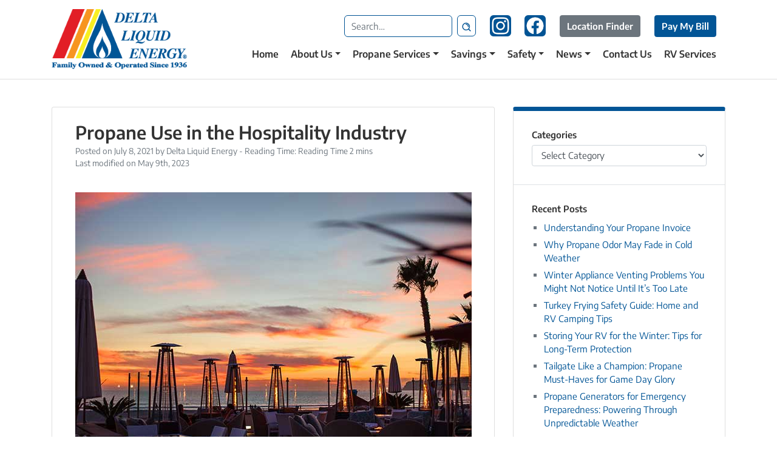

--- FILE ---
content_type: text/html; charset=UTF-8
request_url: https://deltaliquidenergy.com/propane-use-in-the-hospitality-and-tourism-industries/
body_size: 15138
content:
<!doctype html>
<html lang="en-US">
<head>
	<meta charset="UTF-8">
	<meta name="viewport" content="width=device-width, initial-scale=1">
	<meta name="facebook-domain-verification" content="2637179fvc58mj6n7yvaylctqu7m82" />
	<link rel="profile" href="https://gmpg.org/xfn/11">
	
    <!-- Google Tag Manager -->
    <script>(function(w,d,s,l,i){w[l]=w[l]||[];w[l].push({'gtm.start':
    new Date().getTime(),event:'gtm.js'});var f=d.getElementsByTagName(s)[0],
    j=d.createElement(s),dl=l!='dataLayer'?'&l='+l:'';j.async=true;j.src=
    'https://www.googletagmanager.com/gtm.js?id='+i+dl;f.parentNode.insertBefore(j,f);
    })(window,document,'script','dataLayer','GTM-K55CBVM');</script>
    <!-- End Google Tag Manager -->
    
    <!-- Meta Pixel Code -->
    <script>
    !function(f,b,e,v,n,t,s)
    {if(f.fbq)return;n=f.fbq=function(){n.callMethod?
    n.callMethod.apply(n,arguments):n.queue.push(arguments)};
    if(!f._fbq)f._fbq=n;n.push=n;n.loaded=!0;n.version='2.0';
    n.queue=[];t=b.createElement(e);t.async=!0;
    t.src=v;s=b.getElementsByTagName(e)[0];
    s.parentNode.insertBefore(t,s)}(window, document,'script',
    'https://connect.facebook.net/en_US/fbevents.js');
    fbq('init', '783159285530409');
    fbq('track', 'PageView');
    </script>
    <noscript><img height="1" width="1" style="display:none"
    src="https://www.facebook.com/tr?id=783159285530409&ev=PageView&noscript=1"
    /></noscript>
    <!-- End Meta Pixel Code -->


	<meta name='robots' content='index, follow, max-image-preview:large, max-snippet:-1, max-video-preview:-1' />
	<style>img:is([sizes="auto" i], [sizes^="auto," i]) { contain-intrinsic-size: 3000px 1500px }</style>
	
	<!-- This site is optimized with the Yoast SEO plugin v26.2 - https://yoast.com/wordpress/plugins/seo/ -->
	<title>Propane Use in the Hospitality Industry - Delta Liquid Energy</title>
	<meta name="description" content="Propane use in the hospitality industry is very abundant as it provides a safe and reliable source of energy to many different appliances and equipment." />
	<link rel="canonical" href="https://deltaliquidenergy.com/propane-use-in-the-hospitality-and-tourism-industries/" />
	<meta property="og:locale" content="en_US" />
	<meta property="og:type" content="article" />
	<meta property="og:title" content="Propane Use in the Hospitality Industry - Delta Liquid Energy" />
	<meta property="og:description" content="Propane use in the hospitality industry is very abundant as it provides a safe and reliable source of energy to many different appliances and equipment." />
	<meta property="og:url" content="https://deltaliquidenergy.com/propane-use-in-the-hospitality-and-tourism-industries/" />
	<meta property="og:site_name" content="Delta Liquid Energy" />
	<meta property="article:published_time" content="2021-07-08T18:30:11+00:00" />
	<meta property="article:modified_time" content="2023-05-09T20:47:07+00:00" />
	<meta property="og:image" content="https://deltaliquidenergy.com/wp-content/uploads/2021/07/portable-heaters.jpg_forweb.jpg" />
	<meta property="og:image:width" content="653" />
	<meta property="og:image:height" content="435" />
	<meta property="og:image:type" content="image/jpeg" />
	<meta name="author" content="Delta Liquid Energy" />
	<meta name="twitter:card" content="summary_large_image" />
	<meta name="twitter:label1" content="Written by" />
	<meta name="twitter:data1" content="Delta Liquid Energy" />
	<meta name="twitter:label2" content="Est. reading time" />
	<meta name="twitter:data2" content="4 minutes" />
	<script type="application/ld+json" class="yoast-schema-graph">{"@context":"https://schema.org","@graph":[{"@type":"Article","@id":"https://deltaliquidenergy.com/propane-use-in-the-hospitality-and-tourism-industries/#article","isPartOf":{"@id":"https://deltaliquidenergy.com/propane-use-in-the-hospitality-and-tourism-industries/"},"author":{"name":"Delta Liquid Energy","@id":"https://deltaliquidenergy.com/#/schema/person/fecd720a8bfa9ed7cd728dd1b5e25bb9"},"headline":"Propane Use in the Hospitality Industry","datePublished":"2021-07-08T18:30:11+00:00","dateModified":"2023-05-09T20:47:07+00:00","mainEntityOfPage":{"@id":"https://deltaliquidenergy.com/propane-use-in-the-hospitality-and-tourism-industries/"},"wordCount":565,"publisher":{"@id":"https://deltaliquidenergy.com/#organization"},"image":{"@id":"https://deltaliquidenergy.com/propane-use-in-the-hospitality-and-tourism-industries/#primaryimage"},"thumbnailUrl":"https://deltaliquidenergy.com/wp-content/uploads/2021/07/portable-heaters.jpg_forweb.jpg","keywords":["alternative fuel","commercial propane","flame lighting","propane appliances","propane clothes dryers","propane fire pit","propane mowers"],"articleSection":["All"],"inLanguage":"en-US"},{"@type":"WebPage","@id":"https://deltaliquidenergy.com/propane-use-in-the-hospitality-and-tourism-industries/","url":"https://deltaliquidenergy.com/propane-use-in-the-hospitality-and-tourism-industries/","name":"Propane Use in the Hospitality Industry - Delta Liquid Energy","isPartOf":{"@id":"https://deltaliquidenergy.com/#website"},"primaryImageOfPage":{"@id":"https://deltaliquidenergy.com/propane-use-in-the-hospitality-and-tourism-industries/#primaryimage"},"image":{"@id":"https://deltaliquidenergy.com/propane-use-in-the-hospitality-and-tourism-industries/#primaryimage"},"thumbnailUrl":"https://deltaliquidenergy.com/wp-content/uploads/2021/07/portable-heaters.jpg_forweb.jpg","datePublished":"2021-07-08T18:30:11+00:00","dateModified":"2023-05-09T20:47:07+00:00","description":"Propane use in the hospitality industry is very abundant as it provides a safe and reliable source of energy to many different appliances and equipment.","breadcrumb":{"@id":"https://deltaliquidenergy.com/propane-use-in-the-hospitality-and-tourism-industries/#breadcrumb"},"inLanguage":"en-US","potentialAction":[{"@type":"ReadAction","target":["https://deltaliquidenergy.com/propane-use-in-the-hospitality-and-tourism-industries/"]}]},{"@type":"ImageObject","inLanguage":"en-US","@id":"https://deltaliquidenergy.com/propane-use-in-the-hospitality-and-tourism-industries/#primaryimage","url":"https://deltaliquidenergy.com/wp-content/uploads/2021/07/portable-heaters.jpg_forweb.jpg","contentUrl":"https://deltaliquidenergy.com/wp-content/uploads/2021/07/portable-heaters.jpg_forweb.jpg","width":653,"height":435,"caption":"hospitality industry using propane portable heaters"},{"@type":"BreadcrumbList","@id":"https://deltaliquidenergy.com/propane-use-in-the-hospitality-and-tourism-industries/#breadcrumb","itemListElement":[{"@type":"ListItem","position":1,"name":"Home","item":"https://deltaliquidenergy.com/"},{"@type":"ListItem","position":2,"name":"Blog","item":"https://deltaliquidenergy.com/blog/"},{"@type":"ListItem","position":3,"name":"Propane Use in the Hospitality Industry"}]},{"@type":"WebSite","@id":"https://deltaliquidenergy.com/#website","url":"https://deltaliquidenergy.com/","name":"Delta Liquid Energy","description":"Your Family Owned and Operated Propane Provider Since 1936","publisher":{"@id":"https://deltaliquidenergy.com/#organization"},"potentialAction":[{"@type":"SearchAction","target":{"@type":"EntryPoint","urlTemplate":"https://deltaliquidenergy.com/?s={search_term_string}"},"query-input":{"@type":"PropertyValueSpecification","valueRequired":true,"valueName":"search_term_string"}}],"inLanguage":"en-US"},{"@type":"Organization","@id":"https://deltaliquidenergy.com/#organization","name":"Delta Liquid Energy","url":"https://deltaliquidenergy.com/","logo":{"@type":"ImageObject","inLanguage":"en-US","@id":"https://deltaliquidenergy.com/#/schema/logo/image/","url":"https://deltaliquidenergy.com/wp-content/uploads/2019/07/cropped-delta-liquid-energy-logo-1-1.png","contentUrl":"https://deltaliquidenergy.com/wp-content/uploads/2019/07/cropped-delta-liquid-energy-logo-1-1.png","width":522,"height":192,"caption":"Delta Liquid Energy"},"image":{"@id":"https://deltaliquidenergy.com/#/schema/logo/image/"}},{"@type":"Person","@id":"https://deltaliquidenergy.com/#/schema/person/fecd720a8bfa9ed7cd728dd1b5e25bb9","name":"Delta Liquid Energy","image":{"@type":"ImageObject","inLanguage":"en-US","@id":"https://deltaliquidenergy.com/#/schema/person/image/","url":"https://secure.gravatar.com/avatar/e695617f1c0490b90469a01ae96910e58d748cd5a9c605f2cc1ba4c74ec97905?s=96&d=mm&r=g","contentUrl":"https://secure.gravatar.com/avatar/e695617f1c0490b90469a01ae96910e58d748cd5a9c605f2cc1ba4c74ec97905?s=96&d=mm&r=g","caption":"Delta Liquid Energy"},"url":"https://deltaliquidenergy.com/author/delta-liquid-energy/"}]}</script>
	<!-- / Yoast SEO plugin. -->


<link rel="alternate" type="application/rss+xml" title="Delta Liquid Energy &raquo; Feed" href="https://deltaliquidenergy.com/feed/" />
<script type="text/javascript">
/* <![CDATA[ */
window._wpemojiSettings = {"baseUrl":"https:\/\/s.w.org\/images\/core\/emoji\/16.0.1\/72x72\/","ext":".png","svgUrl":"https:\/\/s.w.org\/images\/core\/emoji\/16.0.1\/svg\/","svgExt":".svg","source":{"concatemoji":"https:\/\/deltaliquidenergy.com\/wp-includes\/js\/wp-emoji-release.min.js?ver=6.8.3"}};
/*! This file is auto-generated */
!function(s,n){var o,i,e;function c(e){try{var t={supportTests:e,timestamp:(new Date).valueOf()};sessionStorage.setItem(o,JSON.stringify(t))}catch(e){}}function p(e,t,n){e.clearRect(0,0,e.canvas.width,e.canvas.height),e.fillText(t,0,0);var t=new Uint32Array(e.getImageData(0,0,e.canvas.width,e.canvas.height).data),a=(e.clearRect(0,0,e.canvas.width,e.canvas.height),e.fillText(n,0,0),new Uint32Array(e.getImageData(0,0,e.canvas.width,e.canvas.height).data));return t.every(function(e,t){return e===a[t]})}function u(e,t){e.clearRect(0,0,e.canvas.width,e.canvas.height),e.fillText(t,0,0);for(var n=e.getImageData(16,16,1,1),a=0;a<n.data.length;a++)if(0!==n.data[a])return!1;return!0}function f(e,t,n,a){switch(t){case"flag":return n(e,"\ud83c\udff3\ufe0f\u200d\u26a7\ufe0f","\ud83c\udff3\ufe0f\u200b\u26a7\ufe0f")?!1:!n(e,"\ud83c\udde8\ud83c\uddf6","\ud83c\udde8\u200b\ud83c\uddf6")&&!n(e,"\ud83c\udff4\udb40\udc67\udb40\udc62\udb40\udc65\udb40\udc6e\udb40\udc67\udb40\udc7f","\ud83c\udff4\u200b\udb40\udc67\u200b\udb40\udc62\u200b\udb40\udc65\u200b\udb40\udc6e\u200b\udb40\udc67\u200b\udb40\udc7f");case"emoji":return!a(e,"\ud83e\udedf")}return!1}function g(e,t,n,a){var r="undefined"!=typeof WorkerGlobalScope&&self instanceof WorkerGlobalScope?new OffscreenCanvas(300,150):s.createElement("canvas"),o=r.getContext("2d",{willReadFrequently:!0}),i=(o.textBaseline="top",o.font="600 32px Arial",{});return e.forEach(function(e){i[e]=t(o,e,n,a)}),i}function t(e){var t=s.createElement("script");t.src=e,t.defer=!0,s.head.appendChild(t)}"undefined"!=typeof Promise&&(o="wpEmojiSettingsSupports",i=["flag","emoji"],n.supports={everything:!0,everythingExceptFlag:!0},e=new Promise(function(e){s.addEventListener("DOMContentLoaded",e,{once:!0})}),new Promise(function(t){var n=function(){try{var e=JSON.parse(sessionStorage.getItem(o));if("object"==typeof e&&"number"==typeof e.timestamp&&(new Date).valueOf()<e.timestamp+604800&&"object"==typeof e.supportTests)return e.supportTests}catch(e){}return null}();if(!n){if("undefined"!=typeof Worker&&"undefined"!=typeof OffscreenCanvas&&"undefined"!=typeof URL&&URL.createObjectURL&&"undefined"!=typeof Blob)try{var e="postMessage("+g.toString()+"("+[JSON.stringify(i),f.toString(),p.toString(),u.toString()].join(",")+"));",a=new Blob([e],{type:"text/javascript"}),r=new Worker(URL.createObjectURL(a),{name:"wpTestEmojiSupports"});return void(r.onmessage=function(e){c(n=e.data),r.terminate(),t(n)})}catch(e){}c(n=g(i,f,p,u))}t(n)}).then(function(e){for(var t in e)n.supports[t]=e[t],n.supports.everything=n.supports.everything&&n.supports[t],"flag"!==t&&(n.supports.everythingExceptFlag=n.supports.everythingExceptFlag&&n.supports[t]);n.supports.everythingExceptFlag=n.supports.everythingExceptFlag&&!n.supports.flag,n.DOMReady=!1,n.readyCallback=function(){n.DOMReady=!0}}).then(function(){return e}).then(function(){var e;n.supports.everything||(n.readyCallback(),(e=n.source||{}).concatemoji?t(e.concatemoji):e.wpemoji&&e.twemoji&&(t(e.twemoji),t(e.wpemoji)))}))}((window,document),window._wpemojiSettings);
/* ]]> */
</script>

<style id='wp-emoji-styles-inline-css' type='text/css'>

	img.wp-smiley, img.emoji {
		display: inline !important;
		border: none !important;
		box-shadow: none !important;
		height: 1em !important;
		width: 1em !important;
		margin: 0 0.07em !important;
		vertical-align: -0.1em !important;
		background: none !important;
		padding: 0 !important;
	}
</style>
<link rel='stylesheet' id='wp-block-library-css' href='https://deltaliquidenergy.com/wp-includes/css/dist/block-library/style.min.css?ver=6.8.3' type='text/css' media='all' />
<style id='classic-theme-styles-inline-css' type='text/css'>
/*! This file is auto-generated */
.wp-block-button__link{color:#fff;background-color:#32373c;border-radius:9999px;box-shadow:none;text-decoration:none;padding:calc(.667em + 2px) calc(1.333em + 2px);font-size:1.125em}.wp-block-file__button{background:#32373c;color:#fff;text-decoration:none}
</style>
<style id='global-styles-inline-css' type='text/css'>
:root{--wp--preset--aspect-ratio--square: 1;--wp--preset--aspect-ratio--4-3: 4/3;--wp--preset--aspect-ratio--3-4: 3/4;--wp--preset--aspect-ratio--3-2: 3/2;--wp--preset--aspect-ratio--2-3: 2/3;--wp--preset--aspect-ratio--16-9: 16/9;--wp--preset--aspect-ratio--9-16: 9/16;--wp--preset--color--black: #000000;--wp--preset--color--cyan-bluish-gray: #abb8c3;--wp--preset--color--white: #ffffff;--wp--preset--color--pale-pink: #f78da7;--wp--preset--color--vivid-red: #cf2e2e;--wp--preset--color--luminous-vivid-orange: #ff6900;--wp--preset--color--luminous-vivid-amber: #fcb900;--wp--preset--color--light-green-cyan: #7bdcb5;--wp--preset--color--vivid-green-cyan: #00d084;--wp--preset--color--pale-cyan-blue: #8ed1fc;--wp--preset--color--vivid-cyan-blue: #0693e3;--wp--preset--color--vivid-purple: #9b51e0;--wp--preset--gradient--vivid-cyan-blue-to-vivid-purple: linear-gradient(135deg,rgba(6,147,227,1) 0%,rgb(155,81,224) 100%);--wp--preset--gradient--light-green-cyan-to-vivid-green-cyan: linear-gradient(135deg,rgb(122,220,180) 0%,rgb(0,208,130) 100%);--wp--preset--gradient--luminous-vivid-amber-to-luminous-vivid-orange: linear-gradient(135deg,rgba(252,185,0,1) 0%,rgba(255,105,0,1) 100%);--wp--preset--gradient--luminous-vivid-orange-to-vivid-red: linear-gradient(135deg,rgba(255,105,0,1) 0%,rgb(207,46,46) 100%);--wp--preset--gradient--very-light-gray-to-cyan-bluish-gray: linear-gradient(135deg,rgb(238,238,238) 0%,rgb(169,184,195) 100%);--wp--preset--gradient--cool-to-warm-spectrum: linear-gradient(135deg,rgb(74,234,220) 0%,rgb(151,120,209) 20%,rgb(207,42,186) 40%,rgb(238,44,130) 60%,rgb(251,105,98) 80%,rgb(254,248,76) 100%);--wp--preset--gradient--blush-light-purple: linear-gradient(135deg,rgb(255,206,236) 0%,rgb(152,150,240) 100%);--wp--preset--gradient--blush-bordeaux: linear-gradient(135deg,rgb(254,205,165) 0%,rgb(254,45,45) 50%,rgb(107,0,62) 100%);--wp--preset--gradient--luminous-dusk: linear-gradient(135deg,rgb(255,203,112) 0%,rgb(199,81,192) 50%,rgb(65,88,208) 100%);--wp--preset--gradient--pale-ocean: linear-gradient(135deg,rgb(255,245,203) 0%,rgb(182,227,212) 50%,rgb(51,167,181) 100%);--wp--preset--gradient--electric-grass: linear-gradient(135deg,rgb(202,248,128) 0%,rgb(113,206,126) 100%);--wp--preset--gradient--midnight: linear-gradient(135deg,rgb(2,3,129) 0%,rgb(40,116,252) 100%);--wp--preset--font-size--small: 13px;--wp--preset--font-size--medium: 20px;--wp--preset--font-size--large: 36px;--wp--preset--font-size--x-large: 42px;--wp--preset--spacing--20: 0.44rem;--wp--preset--spacing--30: 0.67rem;--wp--preset--spacing--40: 1rem;--wp--preset--spacing--50: 1.5rem;--wp--preset--spacing--60: 2.25rem;--wp--preset--spacing--70: 3.38rem;--wp--preset--spacing--80: 5.06rem;--wp--preset--shadow--natural: 6px 6px 9px rgba(0, 0, 0, 0.2);--wp--preset--shadow--deep: 12px 12px 50px rgba(0, 0, 0, 0.4);--wp--preset--shadow--sharp: 6px 6px 0px rgba(0, 0, 0, 0.2);--wp--preset--shadow--outlined: 6px 6px 0px -3px rgba(255, 255, 255, 1), 6px 6px rgba(0, 0, 0, 1);--wp--preset--shadow--crisp: 6px 6px 0px rgba(0, 0, 0, 1);}:where(.is-layout-flex){gap: 0.5em;}:where(.is-layout-grid){gap: 0.5em;}body .is-layout-flex{display: flex;}.is-layout-flex{flex-wrap: wrap;align-items: center;}.is-layout-flex > :is(*, div){margin: 0;}body .is-layout-grid{display: grid;}.is-layout-grid > :is(*, div){margin: 0;}:where(.wp-block-columns.is-layout-flex){gap: 2em;}:where(.wp-block-columns.is-layout-grid){gap: 2em;}:where(.wp-block-post-template.is-layout-flex){gap: 1.25em;}:where(.wp-block-post-template.is-layout-grid){gap: 1.25em;}.has-black-color{color: var(--wp--preset--color--black) !important;}.has-cyan-bluish-gray-color{color: var(--wp--preset--color--cyan-bluish-gray) !important;}.has-white-color{color: var(--wp--preset--color--white) !important;}.has-pale-pink-color{color: var(--wp--preset--color--pale-pink) !important;}.has-vivid-red-color{color: var(--wp--preset--color--vivid-red) !important;}.has-luminous-vivid-orange-color{color: var(--wp--preset--color--luminous-vivid-orange) !important;}.has-luminous-vivid-amber-color{color: var(--wp--preset--color--luminous-vivid-amber) !important;}.has-light-green-cyan-color{color: var(--wp--preset--color--light-green-cyan) !important;}.has-vivid-green-cyan-color{color: var(--wp--preset--color--vivid-green-cyan) !important;}.has-pale-cyan-blue-color{color: var(--wp--preset--color--pale-cyan-blue) !important;}.has-vivid-cyan-blue-color{color: var(--wp--preset--color--vivid-cyan-blue) !important;}.has-vivid-purple-color{color: var(--wp--preset--color--vivid-purple) !important;}.has-black-background-color{background-color: var(--wp--preset--color--black) !important;}.has-cyan-bluish-gray-background-color{background-color: var(--wp--preset--color--cyan-bluish-gray) !important;}.has-white-background-color{background-color: var(--wp--preset--color--white) !important;}.has-pale-pink-background-color{background-color: var(--wp--preset--color--pale-pink) !important;}.has-vivid-red-background-color{background-color: var(--wp--preset--color--vivid-red) !important;}.has-luminous-vivid-orange-background-color{background-color: var(--wp--preset--color--luminous-vivid-orange) !important;}.has-luminous-vivid-amber-background-color{background-color: var(--wp--preset--color--luminous-vivid-amber) !important;}.has-light-green-cyan-background-color{background-color: var(--wp--preset--color--light-green-cyan) !important;}.has-vivid-green-cyan-background-color{background-color: var(--wp--preset--color--vivid-green-cyan) !important;}.has-pale-cyan-blue-background-color{background-color: var(--wp--preset--color--pale-cyan-blue) !important;}.has-vivid-cyan-blue-background-color{background-color: var(--wp--preset--color--vivid-cyan-blue) !important;}.has-vivid-purple-background-color{background-color: var(--wp--preset--color--vivid-purple) !important;}.has-black-border-color{border-color: var(--wp--preset--color--black) !important;}.has-cyan-bluish-gray-border-color{border-color: var(--wp--preset--color--cyan-bluish-gray) !important;}.has-white-border-color{border-color: var(--wp--preset--color--white) !important;}.has-pale-pink-border-color{border-color: var(--wp--preset--color--pale-pink) !important;}.has-vivid-red-border-color{border-color: var(--wp--preset--color--vivid-red) !important;}.has-luminous-vivid-orange-border-color{border-color: var(--wp--preset--color--luminous-vivid-orange) !important;}.has-luminous-vivid-amber-border-color{border-color: var(--wp--preset--color--luminous-vivid-amber) !important;}.has-light-green-cyan-border-color{border-color: var(--wp--preset--color--light-green-cyan) !important;}.has-vivid-green-cyan-border-color{border-color: var(--wp--preset--color--vivid-green-cyan) !important;}.has-pale-cyan-blue-border-color{border-color: var(--wp--preset--color--pale-cyan-blue) !important;}.has-vivid-cyan-blue-border-color{border-color: var(--wp--preset--color--vivid-cyan-blue) !important;}.has-vivid-purple-border-color{border-color: var(--wp--preset--color--vivid-purple) !important;}.has-vivid-cyan-blue-to-vivid-purple-gradient-background{background: var(--wp--preset--gradient--vivid-cyan-blue-to-vivid-purple) !important;}.has-light-green-cyan-to-vivid-green-cyan-gradient-background{background: var(--wp--preset--gradient--light-green-cyan-to-vivid-green-cyan) !important;}.has-luminous-vivid-amber-to-luminous-vivid-orange-gradient-background{background: var(--wp--preset--gradient--luminous-vivid-amber-to-luminous-vivid-orange) !important;}.has-luminous-vivid-orange-to-vivid-red-gradient-background{background: var(--wp--preset--gradient--luminous-vivid-orange-to-vivid-red) !important;}.has-very-light-gray-to-cyan-bluish-gray-gradient-background{background: var(--wp--preset--gradient--very-light-gray-to-cyan-bluish-gray) !important;}.has-cool-to-warm-spectrum-gradient-background{background: var(--wp--preset--gradient--cool-to-warm-spectrum) !important;}.has-blush-light-purple-gradient-background{background: var(--wp--preset--gradient--blush-light-purple) !important;}.has-blush-bordeaux-gradient-background{background: var(--wp--preset--gradient--blush-bordeaux) !important;}.has-luminous-dusk-gradient-background{background: var(--wp--preset--gradient--luminous-dusk) !important;}.has-pale-ocean-gradient-background{background: var(--wp--preset--gradient--pale-ocean) !important;}.has-electric-grass-gradient-background{background: var(--wp--preset--gradient--electric-grass) !important;}.has-midnight-gradient-background{background: var(--wp--preset--gradient--midnight) !important;}.has-small-font-size{font-size: var(--wp--preset--font-size--small) !important;}.has-medium-font-size{font-size: var(--wp--preset--font-size--medium) !important;}.has-large-font-size{font-size: var(--wp--preset--font-size--large) !important;}.has-x-large-font-size{font-size: var(--wp--preset--font-size--x-large) !important;}
:where(.wp-block-post-template.is-layout-flex){gap: 1.25em;}:where(.wp-block-post-template.is-layout-grid){gap: 1.25em;}
:where(.wp-block-columns.is-layout-flex){gap: 2em;}:where(.wp-block-columns.is-layout-grid){gap: 2em;}
:root :where(.wp-block-pullquote){font-size: 1.5em;line-height: 1.6;}
</style>
<link rel='stylesheet' id='open-iconic-bootstrap-css' href='https://deltaliquidenergy.com/wp-content/themes/delta/assets/css/open-iconic-bootstrap.css?ver=v4.0.0' type='text/css' media='all' />
<link rel='stylesheet' id='bootstrap-4-css' href='https://deltaliquidenergy.com/wp-content/themes/delta/assets/css/bootstrap.css?ver=v4.0.0' type='text/css' media='all' />
<link rel='stylesheet' id='wp-bootstrap-4-style-css' href='https://deltaliquidenergy.com/wp-content/themes/delta/style.css?ver=1.0.2' type='text/css' media='all' />
<link rel='stylesheet' id='bsfrt_frontend-css' href='https://deltaliquidenergy.com/wp-content/plugins/read-meter/assets/css/bsfrt-frontend-css.min.css?ver=1.0.11' type='text/css' media='all' />
<script type="text/javascript" src="https://deltaliquidenergy.com/wp-includes/js/jquery/jquery.min.js?ver=3.7.1" id="jquery-core-js"></script>
<script type="text/javascript" src="https://deltaliquidenergy.com/wp-includes/js/jquery/jquery-migrate.min.js?ver=3.4.1" id="jquery-migrate-js"></script>
<link rel="https://api.w.org/" href="https://deltaliquidenergy.com/wp-json/" /><link rel="alternate" title="JSON" type="application/json" href="https://deltaliquidenergy.com/wp-json/wp/v2/posts/1672" /><link rel="EditURI" type="application/rsd+xml" title="RSD" href="https://deltaliquidenergy.com/xmlrpc.php?rsd" />
<meta name="generator" content="WordPress 6.8.3" />
<link rel='shortlink' href='https://deltaliquidenergy.com/?p=1672' />
<link rel="alternate" title="oEmbed (JSON)" type="application/json+oembed" href="https://deltaliquidenergy.com/wp-json/oembed/1.0/embed?url=https%3A%2F%2Fdeltaliquidenergy.com%2Fpropane-use-in-the-hospitality-and-tourism-industries%2F" />
<link rel="alternate" title="oEmbed (XML)" type="text/xml+oembed" href="https://deltaliquidenergy.com/wp-json/oembed/1.0/embed?url=https%3A%2F%2Fdeltaliquidenergy.com%2Fpropane-use-in-the-hospitality-and-tourism-industries%2F&#038;format=xml" />
<style type="text/css">.broken_link, a.broken_link {
	text-decoration: line-through;
}</style>			<style type="text/css">
				.wb-bp-front-page .wp-bs-4-jumbotron {
					background-image: url(https://deltaliquidenergy.com/wp-content/themes/delta/assets/images/default-cover-img.jpeg);
				}
				.wp-bp-jumbo-overlay {
					background: rgba(33,37,41, 0.7);
				}
			</style>
				<style type="text/css">
					.site-title,
			.site-description {
				position: absolute;
				clip: rect(1px, 1px, 1px, 1px);
			}
				</style>
		<link rel="icon" href="https://deltaliquidenergy.com/wp-content/uploads/2019/07/cropped-delta-liquid-energy-logo-1-2-32x32.png" sizes="32x32" />
<link rel="icon" href="https://deltaliquidenergy.com/wp-content/uploads/2019/07/cropped-delta-liquid-energy-logo-1-2-192x192.png" sizes="192x192" />
<link rel="apple-touch-icon" href="https://deltaliquidenergy.com/wp-content/uploads/2019/07/cropped-delta-liquid-energy-logo-1-2-180x180.png" />
<meta name="msapplication-TileImage" content="https://deltaliquidenergy.com/wp-content/uploads/2019/07/cropped-delta-liquid-energy-logo-1-2-270x270.png" />
		<style type="text/css" id="wp-custom-css">
			.h1, .h2, .h3, .h4, .h5, .h6, h1, h2, h3, h4, h5, h6 {
      font-family: 'Encode Sans', sans-serif !important;
    font-weight: 600;
}
body{
      font-family: 'Encode Sans', sans-serif !important;
    font-weight: 600;
}

a.facebookIcon, a.instagramIcon {
    height: 35px;
    width: 35px;
    margin-right: 1.5em;
    border-radius: 6px;
    overflow: hidden;
}
#custom_html-120 {
	color: white;
}

.searchbox {
	margin-right: 1.5em;
}
.searchform input {
	border-color: #005394;
	border-radius: 6px;
}
.searchbox button {
	width: 35px;
	height: 35px;
	background-color: #fff;
	border: 1px solid #005394;
	border-radius: 6px;
	cursor: pointer;
	margin-left: 8px;
}
.searchform {
	display: flex;
}
.socials {
    display: flex;
}
.top-nav div {
	display: flex;
}
.btn-outline-primary:hover {
	background-color: #025596;
	border-color: #025596;
	color: white !important;
}
@media (max-width: 680px) {
	.main-navigation .top-nav {
		flex-wrap: wrap;
		justify-content: center;
	}
	.top-nav div:last-child {
		margin-top: 8px!important;
	}
	.top-nav .searchbox {
		margin-right: 12px!important;
	}
	.top-nav .searchbox input {
		margin-right: 8px!important;
	}
	.top-nav a.facebookIcon{
		margin-right: 0px!important;
		display: inline-block;
	} 
	.top-nav a.instagramIcon {
		margin-right: 8px!important;
		display: inline-block;
	}
	.top-nav div:last-child a:first-child {
		margin-right: 8px!important;
	}
}		</style>
		<style id="kirki-inline-styles">.custom-logo{height:100px;width:auto;}.navbar.bg-dark{background-color:#343a40 !important;}.btn-link,.btn-outline-primary,.content-area .sp-the-post .entry-header .entry-title a:hover,a{color:#025596;}.btn-primary,.button.add_to_cart_button,.price_slider_amount button[type="submit"],.sp-services-section .sp-single-service .sp-service-icon,.wc-proceed-to-checkout .checkout-button.button,input[type="button"],input[type="reset"],input[type="submit"]{background-color:#025596;}.btn-outline-primary,.btn-primary,.button.add_to_cart_button,.price_slider_amount button[type="submit"],.wc-proceed-to-checkout .checkout-button.button,input[type="button"],input[type="reset"],input[type="submit"]{border-color:#025596;}.btn-outline-primary:hover{background-color:#025596;border-color:#025596;}.entry-title a:hover{color:#025596 !important;}.btn-outline-primary:focus,.btn-primary:focus{-webkit-box-shadow:0 0 0 0.1rem #025596;-moz-box-shadow:0 0 0 0.1rem #025596;box-shadow:0 0 0 0.1rem #025596;}.form-row.place-order button[type="submit"],.shop_table.shop_table_responsive.woocommerce-cart-form__contents button[type="submit"],.single-product .summary.entry-summary button[type="submit"]{background-color:#025596;border-color:#025596;}.btn-link:hover,.comments-link a:hover,.edit-link a:hover,.entry-meta a:hover,a:active,a:focus,a:hover{color:#0d94fb;}.btn-primary:active,.btn-primary:focus,.btn-primary:hover,.btn-primary:not(:disabled):not(.disabled):active,.button.add_to_cart_button:hover,.price_slider_amount button[type="submit"]:hover,.wc-proceed-to-checkout .checkout-button.button:hover,input[type="button"]:active,input[type="button"]:focus,input[type="button"]:hover,input[type="submit"]:active,input[type="submit"]:focus,input[type="submit"]:hover{background-color:#0d94fb;border-color:#0d94fb;}.form-row.place-order button[type="submit"]:hover,.shop_table.shop_table_responsive.woocommerce-cart-form__contents button[type="submit"]:hover,.single-product .summary.entry-summary button[type="submit"]:hover{background-color:#0d94fb !important;border-color:#0d94fb !important;}.site-footer.bg-white{background-color:#ffffff !important;}.site-footer.text-muted{color:#6c757d !important;}.site-footer a{color:#025596 !important;}body,button,input,optgroup,select,textarea{font-family:Encode Sans;font-weight:400;}.h1,.h2,.h3,.h4,.h5,.h6,h1,h2,h3,h4,h5,h6{font-family:Encode Sans;font-weight:600;}.container{max-width:1140px;}.elementor-section.elementor-section-boxed>.elementor-container{max-width:1140px;}/* vietnamese */
@font-face {
  font-family: 'Encode Sans';
  font-style: normal;
  font-weight: 400;
  font-stretch: 100%;
  font-display: swap;
  src: url(https://deltaliquidenergy.com/wp-content/fonts/encode-sans/LDIhapOFNxEwR-Bd1O9uYNmnUQomAgE25imKSbHLR8A6WQw.woff2) format('woff2');
  unicode-range: U+0102-0103, U+0110-0111, U+0128-0129, U+0168-0169, U+01A0-01A1, U+01AF-01B0, U+0300-0301, U+0303-0304, U+0308-0309, U+0323, U+0329, U+1EA0-1EF9, U+20AB;
}
/* latin-ext */
@font-face {
  font-family: 'Encode Sans';
  font-style: normal;
  font-weight: 400;
  font-stretch: 100%;
  font-display: swap;
  src: url(https://deltaliquidenergy.com/wp-content/fonts/encode-sans/LDIhapOFNxEwR-Bd1O9uYNmnUQomAgE25imKSbHLRsA6WQw.woff2) format('woff2');
  unicode-range: U+0100-02BA, U+02BD-02C5, U+02C7-02CC, U+02CE-02D7, U+02DD-02FF, U+0304, U+0308, U+0329, U+1D00-1DBF, U+1E00-1E9F, U+1EF2-1EFF, U+2020, U+20A0-20AB, U+20AD-20C0, U+2113, U+2C60-2C7F, U+A720-A7FF;
}
/* latin */
@font-face {
  font-family: 'Encode Sans';
  font-style: normal;
  font-weight: 400;
  font-stretch: 100%;
  font-display: swap;
  src: url(https://deltaliquidenergy.com/wp-content/fonts/encode-sans/LDIhapOFNxEwR-Bd1O9uYNmnUQomAgE25imKSbHLSMA6.woff2) format('woff2');
  unicode-range: U+0000-00FF, U+0131, U+0152-0153, U+02BB-02BC, U+02C6, U+02DA, U+02DC, U+0304, U+0308, U+0329, U+2000-206F, U+20AC, U+2122, U+2191, U+2193, U+2212, U+2215, U+FEFF, U+FFFD;
}
/* vietnamese */
@font-face {
  font-family: 'Encode Sans';
  font-style: normal;
  font-weight: 600;
  font-stretch: 100%;
  font-display: swap;
  src: url(https://deltaliquidenergy.com/wp-content/fonts/encode-sans/LDIhapOFNxEwR-Bd1O9uYNmnUQomAgE25imKSbHLR8A6WQw.woff2) format('woff2');
  unicode-range: U+0102-0103, U+0110-0111, U+0128-0129, U+0168-0169, U+01A0-01A1, U+01AF-01B0, U+0300-0301, U+0303-0304, U+0308-0309, U+0323, U+0329, U+1EA0-1EF9, U+20AB;
}
/* latin-ext */
@font-face {
  font-family: 'Encode Sans';
  font-style: normal;
  font-weight: 600;
  font-stretch: 100%;
  font-display: swap;
  src: url(https://deltaliquidenergy.com/wp-content/fonts/encode-sans/LDIhapOFNxEwR-Bd1O9uYNmnUQomAgE25imKSbHLRsA6WQw.woff2) format('woff2');
  unicode-range: U+0100-02BA, U+02BD-02C5, U+02C7-02CC, U+02CE-02D7, U+02DD-02FF, U+0304, U+0308, U+0329, U+1D00-1DBF, U+1E00-1E9F, U+1EF2-1EFF, U+2020, U+20A0-20AB, U+20AD-20C0, U+2113, U+2C60-2C7F, U+A720-A7FF;
}
/* latin */
@font-face {
  font-family: 'Encode Sans';
  font-style: normal;
  font-weight: 600;
  font-stretch: 100%;
  font-display: swap;
  src: url(https://deltaliquidenergy.com/wp-content/fonts/encode-sans/LDIhapOFNxEwR-Bd1O9uYNmnUQomAgE25imKSbHLSMA6.woff2) format('woff2');
  unicode-range: U+0000-00FF, U+0131, U+0152-0153, U+02BB-02BC, U+02C6, U+02DA, U+02DC, U+0304, U+0308, U+0329, U+2000-206F, U+20AC, U+2122, U+2191, U+2193, U+2212, U+2215, U+FEFF, U+FFFD;
}/* vietnamese */
@font-face {
  font-family: 'Encode Sans';
  font-style: normal;
  font-weight: 400;
  font-stretch: 100%;
  font-display: swap;
  src: url(https://deltaliquidenergy.com/wp-content/fonts/encode-sans/LDIhapOFNxEwR-Bd1O9uYNmnUQomAgE25imKSbHLR8A6WQw.woff2) format('woff2');
  unicode-range: U+0102-0103, U+0110-0111, U+0128-0129, U+0168-0169, U+01A0-01A1, U+01AF-01B0, U+0300-0301, U+0303-0304, U+0308-0309, U+0323, U+0329, U+1EA0-1EF9, U+20AB;
}
/* latin-ext */
@font-face {
  font-family: 'Encode Sans';
  font-style: normal;
  font-weight: 400;
  font-stretch: 100%;
  font-display: swap;
  src: url(https://deltaliquidenergy.com/wp-content/fonts/encode-sans/LDIhapOFNxEwR-Bd1O9uYNmnUQomAgE25imKSbHLRsA6WQw.woff2) format('woff2');
  unicode-range: U+0100-02BA, U+02BD-02C5, U+02C7-02CC, U+02CE-02D7, U+02DD-02FF, U+0304, U+0308, U+0329, U+1D00-1DBF, U+1E00-1E9F, U+1EF2-1EFF, U+2020, U+20A0-20AB, U+20AD-20C0, U+2113, U+2C60-2C7F, U+A720-A7FF;
}
/* latin */
@font-face {
  font-family: 'Encode Sans';
  font-style: normal;
  font-weight: 400;
  font-stretch: 100%;
  font-display: swap;
  src: url(https://deltaliquidenergy.com/wp-content/fonts/encode-sans/LDIhapOFNxEwR-Bd1O9uYNmnUQomAgE25imKSbHLSMA6.woff2) format('woff2');
  unicode-range: U+0000-00FF, U+0131, U+0152-0153, U+02BB-02BC, U+02C6, U+02DA, U+02DC, U+0304, U+0308, U+0329, U+2000-206F, U+20AC, U+2122, U+2191, U+2193, U+2212, U+2215, U+FEFF, U+FFFD;
}
/* vietnamese */
@font-face {
  font-family: 'Encode Sans';
  font-style: normal;
  font-weight: 600;
  font-stretch: 100%;
  font-display: swap;
  src: url(https://deltaliquidenergy.com/wp-content/fonts/encode-sans/LDIhapOFNxEwR-Bd1O9uYNmnUQomAgE25imKSbHLR8A6WQw.woff2) format('woff2');
  unicode-range: U+0102-0103, U+0110-0111, U+0128-0129, U+0168-0169, U+01A0-01A1, U+01AF-01B0, U+0300-0301, U+0303-0304, U+0308-0309, U+0323, U+0329, U+1EA0-1EF9, U+20AB;
}
/* latin-ext */
@font-face {
  font-family: 'Encode Sans';
  font-style: normal;
  font-weight: 600;
  font-stretch: 100%;
  font-display: swap;
  src: url(https://deltaliquidenergy.com/wp-content/fonts/encode-sans/LDIhapOFNxEwR-Bd1O9uYNmnUQomAgE25imKSbHLRsA6WQw.woff2) format('woff2');
  unicode-range: U+0100-02BA, U+02BD-02C5, U+02C7-02CC, U+02CE-02D7, U+02DD-02FF, U+0304, U+0308, U+0329, U+1D00-1DBF, U+1E00-1E9F, U+1EF2-1EFF, U+2020, U+20A0-20AB, U+20AD-20C0, U+2113, U+2C60-2C7F, U+A720-A7FF;
}
/* latin */
@font-face {
  font-family: 'Encode Sans';
  font-style: normal;
  font-weight: 600;
  font-stretch: 100%;
  font-display: swap;
  src: url(https://deltaliquidenergy.com/wp-content/fonts/encode-sans/LDIhapOFNxEwR-Bd1O9uYNmnUQomAgE25imKSbHLSMA6.woff2) format('woff2');
  unicode-range: U+0000-00FF, U+0131, U+0152-0153, U+02BB-02BC, U+02C6, U+02DA, U+02DC, U+0304, U+0308, U+0329, U+2000-206F, U+20AC, U+2122, U+2191, U+2193, U+2212, U+2215, U+FEFF, U+FFFD;
}/* vietnamese */
@font-face {
  font-family: 'Encode Sans';
  font-style: normal;
  font-weight: 400;
  font-stretch: 100%;
  font-display: swap;
  src: url(https://deltaliquidenergy.com/wp-content/fonts/encode-sans/LDIhapOFNxEwR-Bd1O9uYNmnUQomAgE25imKSbHLR8A6WQw.woff2) format('woff2');
  unicode-range: U+0102-0103, U+0110-0111, U+0128-0129, U+0168-0169, U+01A0-01A1, U+01AF-01B0, U+0300-0301, U+0303-0304, U+0308-0309, U+0323, U+0329, U+1EA0-1EF9, U+20AB;
}
/* latin-ext */
@font-face {
  font-family: 'Encode Sans';
  font-style: normal;
  font-weight: 400;
  font-stretch: 100%;
  font-display: swap;
  src: url(https://deltaliquidenergy.com/wp-content/fonts/encode-sans/LDIhapOFNxEwR-Bd1O9uYNmnUQomAgE25imKSbHLRsA6WQw.woff2) format('woff2');
  unicode-range: U+0100-02BA, U+02BD-02C5, U+02C7-02CC, U+02CE-02D7, U+02DD-02FF, U+0304, U+0308, U+0329, U+1D00-1DBF, U+1E00-1E9F, U+1EF2-1EFF, U+2020, U+20A0-20AB, U+20AD-20C0, U+2113, U+2C60-2C7F, U+A720-A7FF;
}
/* latin */
@font-face {
  font-family: 'Encode Sans';
  font-style: normal;
  font-weight: 400;
  font-stretch: 100%;
  font-display: swap;
  src: url(https://deltaliquidenergy.com/wp-content/fonts/encode-sans/LDIhapOFNxEwR-Bd1O9uYNmnUQomAgE25imKSbHLSMA6.woff2) format('woff2');
  unicode-range: U+0000-00FF, U+0131, U+0152-0153, U+02BB-02BC, U+02C6, U+02DA, U+02DC, U+0304, U+0308, U+0329, U+2000-206F, U+20AC, U+2122, U+2191, U+2193, U+2212, U+2215, U+FEFF, U+FFFD;
}
/* vietnamese */
@font-face {
  font-family: 'Encode Sans';
  font-style: normal;
  font-weight: 600;
  font-stretch: 100%;
  font-display: swap;
  src: url(https://deltaliquidenergy.com/wp-content/fonts/encode-sans/LDIhapOFNxEwR-Bd1O9uYNmnUQomAgE25imKSbHLR8A6WQw.woff2) format('woff2');
  unicode-range: U+0102-0103, U+0110-0111, U+0128-0129, U+0168-0169, U+01A0-01A1, U+01AF-01B0, U+0300-0301, U+0303-0304, U+0308-0309, U+0323, U+0329, U+1EA0-1EF9, U+20AB;
}
/* latin-ext */
@font-face {
  font-family: 'Encode Sans';
  font-style: normal;
  font-weight: 600;
  font-stretch: 100%;
  font-display: swap;
  src: url(https://deltaliquidenergy.com/wp-content/fonts/encode-sans/LDIhapOFNxEwR-Bd1O9uYNmnUQomAgE25imKSbHLRsA6WQw.woff2) format('woff2');
  unicode-range: U+0100-02BA, U+02BD-02C5, U+02C7-02CC, U+02CE-02D7, U+02DD-02FF, U+0304, U+0308, U+0329, U+1D00-1DBF, U+1E00-1E9F, U+1EF2-1EFF, U+2020, U+20A0-20AB, U+20AD-20C0, U+2113, U+2C60-2C7F, U+A720-A7FF;
}
/* latin */
@font-face {
  font-family: 'Encode Sans';
  font-style: normal;
  font-weight: 600;
  font-stretch: 100%;
  font-display: swap;
  src: url(https://deltaliquidenergy.com/wp-content/fonts/encode-sans/LDIhapOFNxEwR-Bd1O9uYNmnUQomAgE25imKSbHLSMA6.woff2) format('woff2');
  unicode-range: U+0000-00FF, U+0131, U+0152-0153, U+02BB-02BC, U+02C6, U+02DA, U+02DC, U+0304, U+0308, U+0329, U+2000-206F, U+20AC, U+2122, U+2191, U+2193, U+2212, U+2215, U+FEFF, U+FFFD;
}</style>    <link href='https://fonts.googleapis.com/css?family=Encode Sans Condensed' rel='stylesheet'>
	<link rel="stylesheet" type="text/css" href="//cdn.jsdelivr.net/npm/slick-carousel@1.8.1/slick/slick.css"/>
	<link rel="stylesheet" type="text/css" href="//cdnjs.cloudflare.com/ajax/libs/slick-carousel/1.9.0/slick-theme.min.css"/>
	
	<!-- Start Schema -->
	    <!-- End schema -->

</head>

<body class="wp-singular post-template-default single single-post postid-1672 single-format-standard wp-custom-logo wp-theme-delta">
<!-- Google Tag Manager (noscript) -->
<noscript><iframe src="https://www.googletagmanager.com/ns.html?id=GTM-K55CBVM"
height="0" width="0" style="display:none;visibility:hidden"></iframe></noscript>
<!-- End Google Tag Manager (noscript) -->
<div id="page" class="site">
	<a class="skip-link screen-reader-text" href="#content">Skip to content</a>

	<header id="masthead" class="site-header ">
		<nav id="site-navigation" class="main-navigation navbar navbar-expand-lg">
			<div class="container">				<div class="logo"><a href="https://deltaliquidenergy.com/" class="custom-logo-link" rel="home"><img width="1127" height="505" src="https://deltaliquidenergy.com/wp-content/uploads/2023/10/DLE-Logo_8in_MdRes_Fam.png" class="custom-logo" alt="Delta Liquid Energy" decoding="async" fetchpriority="high" srcset="https://deltaliquidenergy.com/wp-content/uploads/2023/10/DLE-Logo_8in_MdRes_Fam.png 1127w, https://deltaliquidenergy.com/wp-content/uploads/2023/10/DLE-Logo_8in_MdRes_Fam-300x134.png 300w, https://deltaliquidenergy.com/wp-content/uploads/2023/10/DLE-Logo_8in_MdRes_Fam-1024x459.png 1024w, https://deltaliquidenergy.com/wp-content/uploads/2023/10/DLE-Logo_8in_MdRes_Fam-768x344.png 768w" sizes="(max-width: 1127px) 100vw, 1127px" /></a><br>
				<!--<strong class="text-blue">Family-Owned &amp; Operated Since 1936</strong>--></div>

				<button class="navbar-toggler" type="button" data-toggle="collapse" data-target="#primary-menu-wrap" aria-controls="primary-menu-wrap" aria-expanded="false" aria-label="Toggle navigation">
					<span class="navbar-toggler-icon" style="height:auto; width:auto;"><img src="/wp-content/themes/delta/assets/images/menu.svg" width="24" height="24" /></span>
				</button>
					
				<div id="primary-menu-wrap" class="collapse navbar-collapse"><ul id="primary-menu" class="navbar-nav justify-content-end container"><li class='nav-item    menu-item menu-item-type-post_type menu-item-object-page menu-item-home'><a href="https://deltaliquidenergy.com/" class="nav-link" target="">Home</a></li>
<li class='nav-item  dropdown  menu-item menu-item-type-custom menu-item-object-custom menu-item-has-children'><a href="#" class="nav-link dropdown-toggle" data-toggle="dropdown" aria-haspopup="true" aria-expanded="false">About Us</a><ul class='dropdown-menu  depth_0'><li class='nav-item    menu-item menu-item-type-post_type menu-item-object-page'><a href="https://deltaliquidenergy.com/about-delta-liquid-energy/" class="nav-link" target="">About Delta Liquid Energy</a></li>
<li class='nav-item    menu-item menu-item-type-post_type menu-item-object-page'><a href="https://deltaliquidenergy.com/about-delta-liquid-energy/history-delta-liquid-energy/" class="nav-link" target="">History</a></li>
<li class='nav-item    menu-item menu-item-type-post_type menu-item-object-page'><a href="https://deltaliquidenergy.com/about-delta-liquid-energy/work-with-delta-liquid-energy/" class="nav-link" target="">Work With Us</a></li>
<li class='nav-item    menu-item menu-item-type-post_type menu-item-object-page'><a href="https://deltaliquidenergy.com/about-delta-liquid-energy/propane-education-and-training/" class="nav-link" target="">Education and Training</a></li>
<li class='nav-item    menu-item menu-item-type-post_type menu-item-object-page'><a href="https://deltaliquidenergy.com/about-delta-liquid-energy/community-partnerships/" class="nav-link" target="">Delta Liquid Energy Community Partnerships</a></li>
</ul>
</li>
<li class='nav-item  dropdown  menu-item menu-item-type-custom menu-item-object-custom menu-item-has-children'><a href="#" class="nav-link dropdown-toggle" data-toggle="dropdown" aria-haspopup="true" aria-expanded="false">Propane Services</a><ul class='dropdown-menu  depth_0'><li class='nav-item    menu-item menu-item-type-post_type menu-item-object-page'><a href="https://deltaliquidenergy.com/propane-services/residential-propane-service/" class="nav-link" target="">Residential Propane</a></li>
<li class='nav-item    menu-item menu-item-type-post_type menu-item-object-page'><a href="https://deltaliquidenergy.com/propane-services/propane-for-commercial-and-agriculture/" class="nav-link" target="">Propane Services for Commercial and Agricultural Use</a></li>
<li class='nav-item    menu-item menu-item-type-post_type menu-item-object-page'><a href="https://deltaliquidenergy.com/propane-services/propane-autogas/" class="nav-link" target="">Propane Autogas</a></li>
<li class='nav-item    menu-item menu-item-type-post_type menu-item-object-page'><a href="https://deltaliquidenergy.com/propane-services/propane-products/" class="nav-link" target="">Propane Products</a></li>
</ul>
</li>
<li class='nav-item  dropdown  menu-item menu-item-type-custom menu-item-object-custom menu-item-has-children'><a href="#" class="nav-link dropdown-toggle" data-toggle="dropdown" aria-haspopup="true" aria-expanded="false">Savings</a><ul class='dropdown-menu  depth_0'><li class='nav-item    menu-item menu-item-type-post_type menu-item-object-page'><a href="https://deltaliquidenergy.com/payment-options/" class="nav-link" target="">Payment Options</a></li>
<li class='nav-item    menu-item menu-item-type-post_type menu-item-object-page'><a href="https://deltaliquidenergy.com/pre-buy-program/" class="nav-link" target="">Pre-Buy Program</a></li>
<li class='nav-item    menu-item menu-item-type-post_type menu-item-object-page'><a href="https://deltaliquidenergy.com/propane-incentives-and-rebates/" class="nav-link" target="">Incentives and Rebates</a></li>
</ul>
</li>
<li class='nav-item  dropdown  menu-item menu-item-type-custom menu-item-object-custom menu-item-has-children'><a href="#" class="nav-link dropdown-toggle" data-toggle="dropdown" aria-haspopup="true" aria-expanded="false">Safety</a><ul class='dropdown-menu  depth_0'><li class='nav-item    menu-item menu-item-type-post_type menu-item-object-page'><a href="https://deltaliquidenergy.com/propane-safety/" class="nav-link" target="">Safety</a></li>
<li class='nav-item    menu-item menu-item-type-post_type menu-item-object-page'><a href="https://deltaliquidenergy.com/propane-safety/what-is-propane/" class="nav-link" target="">What is Propane?</a></li>
<li class='nav-item    menu-item menu-item-type-post_type menu-item-object-page'><a href="https://deltaliquidenergy.com/propane-safety/residential-consumer-safety/" class="nav-link" target="">Residential Consumer Safety</a></li>
<li class='nav-item    menu-item menu-item-type-post_type menu-item-object-page'><a href="https://deltaliquidenergy.com/propane-safety/extreme-weather-safety/" class="nav-link" target="">Extreme Weather Safety</a></li>
</ul>
</li>
<li class='nav-item  dropdown  menu-item menu-item-type-custom menu-item-object-custom menu-item-has-children'><a href="#" class="nav-link dropdown-toggle" data-toggle="dropdown" aria-haspopup="true" aria-expanded="false">News</a><ul class='dropdown-menu  depth_0'><li class='nav-item    menu-item menu-item-type-custom menu-item-object-custom'><a href="https://deltaliquidenergy.com/blog" class="nav-link" target="">Blog</a></li>
<li class='nav-item    menu-item menu-item-type-post_type menu-item-object-page'><a href="https://deltaliquidenergy.com/press-release/" class="nav-link" target="">Press Releases</a></li>
</ul>
</li>
<li class='nav-item    menu-item menu-item-type-post_type menu-item-object-page'><a href="https://deltaliquidenergy.com/contact-us/" class="nav-link" target="">Contact Us</a></li>
<li class='nav-item    menu-item menu-item-type-custom menu-item-object-custom'><a href="https://deltarv.biz" class="nav-link" target="_blank">RV Services</a></li>
</ul></div>
				<div class="top-nav">
					<!-- <div class="input-group">
						<input type="text" class="form-control" placeholder="Enter Zip Code" aria-label="Zip Code Search" aria-describedby="zip-code-search">
						<div class="input-group-append">
							<button class="btn btn-secondary" type="button">Find</button>
						</div>
					</div> -->
					<div>
    					<div class="searchbox">
    					    <form role="search" method="get" class="searchform wp-bootstrap-4-searchform" action="https://deltaliquidenergy.com/">
                                <input type="text" class="s form-control" name="s" placeholder="Search…" value="">
                                <button type="submit"><svg viewBox="0 0 24 24" fill="none" xmlns="http://www.w3.org/2000/svg" stroke="#005394"><g id="SVGRepo_bgCarrier" stroke-width="0"></g><g id="SVGRepo_tracerCarrier" stroke-linecap="round" stroke-linejoin="round"></g><g id="SVGRepo_iconCarrier"> <path d="M11 6C13.7614 6 16 8.23858 16 11M16.6588 16.6549L21 21M19 11C19 15.4183 15.4183 19 11 19C6.58172 19 3 15.4183 3 11C3 6.58172 6.58172 3 11 3C15.4183 3 19 6.58172 19 11Z" stroke-width="2" stroke-linecap="round" stroke-linejoin="round"></path> </g></svg></button>
                            </form>
    					</div>
    					<a class="instagramIcon" href="https://www.instagram.com/deltaliquidenergy/" target="_blank">
    					    <img src="https://deltaliquidenergy.com/wp-content/uploads/2024/04/instagramicon.webp" alt="The Instagram icon."/>
    					</a>
    					<a class="facebookIcon" href="https://www.facebook.com/DeltaLiquidEnergy" target="_blank">
                            <img src="https://deltaliquidenergy.com/wp-content/uploads/2024/04/facebookicon.webp" alt="The Facebook icon."/>
                        </a>
                    </div>
                    <div>
					    <a href="/location-finder/" title="Location Finder" class="btn btn-secondary mr-4">Location Finder</a>
					    <a href="https://paymybill.deltaliquidenergy.com/" target="_blank" title="Pay My Bill" class="btn btn-primary">Pay My Bill</a>
				    </div>
				</div>
			</div><!-- /.container -->		</nav><!-- #site-navigation -->
	</header><!-- #masthead -->

	<div id="content" class="site-content">


	<div class="container">
		<div class="row">

							<div class="col-md-8 wp-bp-content-width">
			
				<div id="primary" class="content-area">
					<main id="main" class="site-main">

					
<article id="post-1672" class="card mt-3r post-1672 post type-post status-publish format-standard has-post-thumbnail hentry category-all tag-alternative-fuel tag-commercial-propane tag-flame-lighting tag-propane-appliances tag-propane-clothes-dryers tag-propane-fire-pit tag-propane-mowers">
	<div class="card-body">

				<header class="entry-header">
			<h1 class="entry-title card-title h2">Propane Use in the Hospitality Industry</h1>			<div class="entry-meta text-muted">
				<span class="posted-on">Posted on <a href="https://deltaliquidenergy.com/propane-use-in-the-hospitality-and-tourism-industries/" rel="bookmark"><time class="entry-date published" datetime="2021-07-08T11:30:11-07:00">July 8, 2021</time><time class="updated" datetime="2023-05-09T13:47:07-07:00">May 9, 2023</time></a></span><span class="byline"> by <span class="author vcard"><a class="url fn n" href="https://deltaliquidenergy.com/author/delta-liquid-energy/">Delta Liquid Energy</a></span></span> 
				- Reading Time: <span class="bsf-rt-reading-time"><span class="bsf-rt-display-label" prefix="Reading Time">
		</span> <span class="bsf-rt-display-time" reading_time="2"></span> 
		<span class="bsf-rt-display-postfix" postfix="mins"></span></span>				<p>Last modified on May 9th, 2023</p> 			</div><!-- .entry-meta -->
					</header><!-- .entry-header -->

		
	<div class="post-thumbnail">
		<img width="653" height="435" src="https://deltaliquidenergy.com/wp-content/uploads/2021/07/portable-heaters.jpg_forweb.jpg" class="attachment-post-thumbnail size-post-thumbnail wp-post-image" alt="hospitality industry using propane portable heaters" decoding="async" srcset="https://deltaliquidenergy.com/wp-content/uploads/2021/07/portable-heaters.jpg_forweb.jpg 653w, https://deltaliquidenergy.com/wp-content/uploads/2021/07/portable-heaters.jpg_forweb-300x200.jpg 300w" sizes="(max-width: 653px) 100vw, 653px" />	</div><!-- .post-thumbnail -->

	
					<div class="entry-content">
				<div id="bsf_rt_marker"></div><h2><span style="color: #005496;"><strong>How restaurants, hotels, resorts, and other lodging options are utilizing propane</strong></span></h2>
<p>The use of propane in the hospitality and tourism industries is very abundant as it provides a safe and reliable source of energy to many different appliances and equipment. Its reliable power and clean use are a couple reasons why so many hotels, resorts, and restaurants use propane for their heating and maintenance needs.</p>
<h4><span style="color: #005496;">Heating</span></h4>
<p>Propane&#8217;s primary use is for space heating, offering multiple solutions for a business owner. Various restaurants, hotels, resorts, and lodgings use propane to power heating appliances. One example is patio heaters. Propane patio heaters have proven their value as more hospitality businesses turn to them to increase guests&#8217; comfort during outdoor dining and entertaining experiences. Because of their sleek look and consistent power, they make for a great heat source in these settings.</p>
<p>Propane fireplaces and fire pits provide a beautiful focal point for outdoor lounging areas. These clean-burning heat sources offer consistent heat to extend your time outside. Propane fireplaces and firepits also offer a cleaner experience by taking away the unwanted soot and smoke that come with burning wood or coal.</p>
<p>Hotels and resorts may also use propane for pool and spa heating to help extend the use of the pool year-round. Propane pool heaters offer higher efficiency while better maintaining the desired temperature. They also take up little space, despite having powerful capabilities.</p>
<p><img decoding="async" class="aligncenter wp-image-4463 size-medium" src="https://deltaliquidenergy.com/wp-content/uploads/2021/07/AdobeStock_353720427_forweb-300x200.jpg" alt="outdoor propane heater" width="300" height="200" srcset="https://deltaliquidenergy.com/wp-content/uploads/2021/07/AdobeStock_353720427_forweb-300x200.jpg 300w, https://deltaliquidenergy.com/wp-content/uploads/2021/07/AdobeStock_353720427_forweb.jpg 653w" sizes="(max-width: 300px) 100vw, 300px" /></p>
<h4><span style="color: #005496;">Maintenance</span></h4>
<p>Many hotels and resorts rely on the beauty of the grounds to help sell the experience. <a href="https://deltaliquidenergy.com/propane-services/autogas/" target="_blank" rel="noopener"><span style="color: #005496;">Propane-powered lawn mowers</span></a> work to maintain that pristine look. Propane mowers are great for resorts and recreation areas because they provide strong performance to get the job done. Propane mowers also work to effectively maintain land while providing reduced fuel and maintenance costs. Taking care of landscaping and lawn care needs with propane also contributes less emissions to the environment, making it a cleaner option.</p>
<h3><span style="color: #000080;"><img decoding="async" class="aligncenter wp-image-4464 size-medium" style="color: #212529; font-size: 1rem; font-weight: 400;" src="https://deltaliquidenergy.com/wp-content/uploads/2021/07/propane-mower-between-trees-at-mammoth-cave-national-park-photo-scaled-e1683665124404-300x193.jpg" alt="propane powered commercial mower" width="300" height="193" srcset="https://deltaliquidenergy.com/wp-content/uploads/2021/07/propane-mower-between-trees-at-mammoth-cave-national-park-photo-scaled-e1683665124404-300x193.jpg 300w, https://deltaliquidenergy.com/wp-content/uploads/2021/07/propane-mower-between-trees-at-mammoth-cave-national-park-photo-scaled-e1683665124404-1024x659.jpg 1024w, https://deltaliquidenergy.com/wp-content/uploads/2021/07/propane-mower-between-trees-at-mammoth-cave-national-park-photo-scaled-e1683665124404-768x494.jpg 768w, https://deltaliquidenergy.com/wp-content/uploads/2021/07/propane-mower-between-trees-at-mammoth-cave-national-park-photo-scaled-e1683665124404-1536x989.jpg 1536w, https://deltaliquidenergy.com/wp-content/uploads/2021/07/propane-mower-between-trees-at-mammoth-cave-national-park-photo-scaled-e1683665124404-2048x1318.jpg 2048w" sizes="(max-width: 300px) 100vw, 300px" /></span></h3>
<h4><span style="color: #005496;">Cooking</span></h4>
<p>Propane powered ovens, stoves, and ranges are preferred by many professional chefs in the industry. According to the <span style="color: #005496;"><a style="color: #005496;" href="https://propane.com/newsroom/can-do-journal/most-chefs-cook-with-gasheres-why/" class="broken_link">Propane Education and Research Council</a></span>, an overwhelming 96% of professional chefs prefer cooking with gas. Commercial kitchens at restaurants, resorts, and lodgings prefer propane for its precision temperature control and even cooking.</p>
<p><img loading="lazy" decoding="async" class="aligncenter wp-image-4455 size-medium" src="https://deltaliquidenergy.com/wp-content/uploads/2021/09/AS_Gas-cooking-300x197.jpeg" alt="commercial cooking with gas burner" width="300" height="197" srcset="https://deltaliquidenergy.com/wp-content/uploads/2021/09/AS_Gas-cooking-300x197.jpeg 300w, https://deltaliquidenergy.com/wp-content/uploads/2021/09/AS_Gas-cooking-1024x671.jpeg 1024w, https://deltaliquidenergy.com/wp-content/uploads/2021/09/AS_Gas-cooking-768x503.jpeg 768w, https://deltaliquidenergy.com/wp-content/uploads/2021/09/AS_Gas-cooking-1536x1006.jpeg 1536w, https://deltaliquidenergy.com/wp-content/uploads/2021/09/AS_Gas-cooking-2048x1341.jpeg 2048w" sizes="auto, (max-width: 300px) 100vw, 300px" /></p>
<h4><span style="color: #005496;">Laundry</span></h4>
<p>For hotels and lodgings that offer on-site laundry, propane dryers are a good option. They dry clothes quickly and efficiently. With a wide range of burner capacities, they can produce fast drying times and greater throughput. Propane powered clothes dryers can also help to reduce costs and emissions compared to the standard electric model.</p>
<p><img loading="lazy" decoding="async" class="aligncenter wp-image-4456 size-medium" src="https://deltaliquidenergy.com/wp-content/uploads/2021/09/AS_open-dryer-300x200.jpeg" alt="commercial propane washer" width="300" height="200" srcset="https://deltaliquidenergy.com/wp-content/uploads/2021/09/AS_open-dryer-300x200.jpeg 300w, https://deltaliquidenergy.com/wp-content/uploads/2021/09/AS_open-dryer-1024x683.jpeg 1024w, https://deltaliquidenergy.com/wp-content/uploads/2021/09/AS_open-dryer-768x512.jpeg 768w, https://deltaliquidenergy.com/wp-content/uploads/2021/09/AS_open-dryer-1536x1024.jpeg 1536w, https://deltaliquidenergy.com/wp-content/uploads/2021/09/AS_open-dryer-2048x1365.jpeg 2048w" sizes="auto, (max-width: 300px) 100vw, 300px" /></p>
<h4><span style="color: #005496;">Lighting</span></h4>
<p>Propane can even be used in lighting applications. Flame lighting with propane is a great way to light up the way while using a readily available energy source. While adding charm and appeal to their setting, the real flame created by the propane is a clean and efficient way to illuminate outdoor spaces. Lanterns, chandeliers, and even tiki torches are all options that can be powered by propane. Flame lighting with propane will help add to the ambiance of any outdoor space.</p>
<p>Propane helps fuel multiple different industries, but the hospitality and tourism industry is a prime source of propane consumption. Between its versatility and clean use, propane makes for a great solution to efficiently fuel these energy needs.</p>
<p><img loading="lazy" decoding="async" class="aligncenter wp-image-4465 size-medium" src="https://deltaliquidenergy.com/wp-content/uploads/2021/07/AdobeStock_152307052_forweb-300x200.jpg" alt="propane tiki torches at tropical hotel" width="300" height="200" srcset="https://deltaliquidenergy.com/wp-content/uploads/2021/07/AdobeStock_152307052_forweb-300x200.jpg 300w, https://deltaliquidenergy.com/wp-content/uploads/2021/07/AdobeStock_152307052_forweb.jpg 653w" sizes="auto, (max-width: 300px) 100vw, 300px" /></p>
<p>&nbsp;</p>
<p>Additional Sources:</p>
<p><span style="color: #005496;"><a style="color: #005496;" href="https://www.greenlodgingnews.com/propane-fuels-hospitality-industry/" target="_blank" rel="noopener">Green Lodging News</a></span></p>
<p><span style="color: #005496;"><a style="color: #005496;" href="https://propane.com/2019/01/18/fireplaces-and-fire-pits-for-todays-hospitality-industry/" target="_blank" rel="noopener" class="broken_link">Propane Education &amp; Research Council</a></span></p>
<p>Click here for a printable:<span style="color: #005496;"> <a style="color: #005496;" href="https://deltaliquidenergy.com/wp-content/uploads/2021/07/DLE_PropanePress_Summer2021.pdf" target="_blank" rel="noopener">Propane Press Summer 2021</a></span></p>
			</div><!-- .entry-content -->
		
	</div>
	<!-- /.card-body -->

			<footer class="entry-footer card-footer text-muted">
			
			<span class="cat-links">
				<span class="badge badge-light badge-pill"><a href="https://deltaliquidenergy.com/category/all/" rel="category tag">All</a></span>
			</span>

			<span class="tags-links">
				 <span class="badge badge-light badge-pill text-muted">#<a href="https://deltaliquidenergy.com/tag/alternative-fuel/" rel="tag">alternative fuel</a></span> <span class="badge badge-light badge-pill text-muted">#<a href="https://deltaliquidenergy.com/tag/commercial-propane/" rel="tag">commercial propane</a></span> <span class="badge badge-light badge-pill text-muted">#<a href="https://deltaliquidenergy.com/tag/flame-lighting/" rel="tag">flame lighting</a></span> <span class="badge badge-light badge-pill text-muted">#<a href="https://deltaliquidenergy.com/tag/propane-appliances/" rel="tag">propane appliances</a></span> <span class="badge badge-light badge-pill text-muted">#<a href="https://deltaliquidenergy.com/tag/propane-clothes-dryers/" rel="tag">propane clothes dryers</a></span> <span class="badge badge-light badge-pill text-muted">#<a href="https://deltaliquidenergy.com/tag/propane-fire-pit/" rel="tag">propane fire pit</a></span> <span class="badge badge-light badge-pill text-muted">#<a href="https://deltaliquidenergy.com/tag/propane-mowers/" rel="tag">propane mowers</a></span>			</span>

				</footer><!-- .entry-footer -->
	
</article><!-- #post-1672 -->

	<nav class="navigation post-navigation" aria-label="Posts">
		<h2 class="screen-reader-text">Post navigation</h2>
		<div class="nav-links"><div class="nav-previous"><a href="https://deltaliquidenergy.com/propane-forklift-safety-tips/" rel="prev">&laquo; Previous Post</a></div><div class="nav-next"><a href="https://deltaliquidenergy.com/5-ways-propane-is-used-in-agriculture/" rel="next">Next Post &raquo;</a></div></div>
	</nav>
					</main><!-- #main -->
				</div><!-- #primary -->
			</div>
			<!-- /.col-md-8 -->

												<div class="col-md-4 wp-bp-sidebar-width">
										
<aside id="secondary" class="widget-area sidebar-1-area mt-3r card">
	<section id="categories-2" class="widget border-bottom widget_categories"><h5 class="widget-title h6">Categories</h5><form action="https://deltaliquidenergy.com" method="get"><label class="screen-reader-text" for="cat">Categories</label><select  name='cat' id='cat' class='postform'>
	<option value='-1'>Select Category</option>
	<option class="level-0" value="97">Agricultural</option>
	<option class="level-0" value="11">All</option>
	<option class="level-0" value="108">commercial propane</option>
	<option class="level-0" value="98">Community</option>
	<option class="level-0" value="20">Customer Testimonials</option>
	<option class="level-0" value="16">Earthquake</option>
	<option class="level-0" value="9">Emergencies</option>
	<option class="level-0" value="26">Energy Efficient Home</option>
	<option class="level-0" value="38">Environment</option>
	<option class="level-0" value="12">Extreme Heat</option>
	<option class="level-0" value="83">FAQ</option>
	<option class="level-0" value="99">Farming</option>
	<option class="level-0" value="14">Flooding</option>
	<option class="level-0" value="57">Green Energy</option>
	<option class="level-0" value="15">Hurricane</option>
	<option class="level-0" value="13">Power Outage</option>
	<option class="level-0" value="96">Propane Appliances</option>
	<option class="level-0" value="39">Propane Autogas</option>
	<option class="level-0" value="21">Propane Equipment</option>
	<option class="level-0" value="157">propane heater</option>
	<option class="level-0" value="113">Propane Price</option>
	<option class="level-0" value="58">Recipes</option>
	<option class="level-0" value="131">Recreation</option>
	<option class="level-0" value="114">Renewable Propane</option>
	<option class="level-0" value="31">Residential</option>
	<option class="level-0" value="18">Safety</option>
	<option class="level-0" value="52">Savings</option>
	<option class="level-0" value="19">Small Propane Cylinder</option>
	<option class="level-0" value="10">Thunderstorm Safety</option>
	<option class="level-0" value="17">Tips</option>
	<option class="level-0" value="8">Wildfire Safety</option>
</select>
</form><script type="text/javascript">
/* <![CDATA[ */

(function() {
	var dropdown = document.getElementById( "cat" );
	function onCatChange() {
		if ( dropdown.options[ dropdown.selectedIndex ].value > 0 ) {
			dropdown.parentNode.submit();
		}
	}
	dropdown.onchange = onCatChange;
})();

/* ]]> */
</script>
</section>
		<section id="recent-posts-1" class="widget border-bottom widget_recent_entries">
		<h5 class="widget-title h6">Recent Posts</h5>
		<ul>
											<li>
					<a href="https://deltaliquidenergy.com/understanding-your-propane-invoice/">Understanding Your Propane Invoice</a>
									</li>
											<li>
					<a href="https://deltaliquidenergy.com/why-propane-odor-may-fade-in-cold-weather/">Why Propane Odor May Fade in Cold Weather</a>
									</li>
											<li>
					<a href="https://deltaliquidenergy.com/winter-appliance-venting-problems-you-might-not-notice-until-its-too-late/">Winter Appliance Venting Problems You Might Not Notice Until It’s Too Late</a>
									</li>
											<li>
					<a href="https://deltaliquidenergy.com/turkey-frying-safety-guide-home-and-rv-camping-tips/">Turkey Frying Safety Guide: Home and RV Camping Tips</a>
									</li>
											<li>
					<a href="https://deltaliquidenergy.com/storing-your-rv-for-winter/">Storing Your RV for the Winter: Tips for Long-Term Protection</a>
									</li>
											<li>
					<a href="https://deltaliquidenergy.com/tailgate-like-a-champion-propane-must-haves-for-game-day-glory/">Tailgate Like a Champion: Propane Must-Haves for Game Day Glory</a>
									</li>
											<li>
					<a href="https://deltaliquidenergy.com/propane-generators-for-emergency-preparedness/">Propane Generators for Emergency Preparedness: Powering Through Unpredictable Weather</a>
									</li>
					</ul>

		</section></aside><!-- #secondary -->
					</div>
					<!-- /.col-md-4 -->
					</div>
		<!-- /.row -->
	</div>
	<!-- /.container -->


	</div><!-- #content -->

	<footer id="colophon" class="site-footer text-center bg-white mt-4 text-muted">

		<section class="footer-widgets text-left">
			<div class="container">
				<div class="row">
					<div class="col-md-8">
											<aside class="widget-area footer-2-area mb-2">
							<section id="nav_menu-6" class="widget wp-bp-footer-widget widget_nav_menu"><div class="menu-policies-container"><ul id="menu-policies" class="menu"><li id="menu-item-5719" class="menu-item menu-item-type-post_type menu-item-object-page menu-item-5719"><a href="https://deltaliquidenergy.com/policies/">Policies Page</a></li>
</ul></div></section>						</aside>
										</div>
					<div class="col-md-4">
											<aside class="widget-area footer-1-area mb-2">
							<section id="custom_html-119" class="widget_text widget wp-bp-footer-widget widget_custom_html"><div class="textwidget custom-html-widget"><a class="btn btn-warning mx-auto customize-unpreviewable" style="color:#000!important;" href="https://deltaliquidenergy.com/wp-content/uploads/files/sds_2018_Delta.pdf" target="_blank">
	Propane Safety Data Sheet
</a></div></section><section id="block-3" class="widget wp-bp-footer-widget widget_block"><script type="text/javascript">

</script></section>						</aside>
										</div>
					
					<!--						<div class="col-12 col-sm-3">
							<aside class="widget-area footer-1-area mb-2">
								<section id="custom_html-119" class="widget_text widget wp-bp-footer-widget widget_custom_html"><div class="textwidget custom-html-widget"><a class="btn btn-warning mx-auto customize-unpreviewable" style="color:#000!important;" href="https://deltaliquidenergy.com/wp-content/uploads/files/sds_2018_Delta.pdf" target="_blank">
	Propane Safety Data Sheet
</a></div></section><section id="block-3" class="widget wp-bp-footer-widget widget_block"><script type="text/javascript">

</script></section>							</aside>
						</div>
					
											<div class="col-12 col-sm-3">
							<aside class="widget-area footer-2-area mb-2">
								<section id="nav_menu-6" class="widget wp-bp-footer-widget widget_nav_menu"><div class="menu-policies-container"><ul id="menu-policies-1" class="menu"><li class="menu-item menu-item-type-post_type menu-item-object-page menu-item-5719"><a href="https://deltaliquidenergy.com/policies/">Policies Page</a></li>
</ul></div></section>							</aside>
						</div>
					
					
					-->
				</div>
				<!-- /.row -->
			</div>
		</section>


	</footer><!-- #colophon -->
</div><!-- #page -->

<script type="speculationrules">
{"prefetch":[{"source":"document","where":{"and":[{"href_matches":"\/*"},{"not":{"href_matches":["\/wp-*.php","\/wp-admin\/*","\/wp-content\/uploads\/*","\/wp-content\/*","\/wp-content\/plugins\/*","\/wp-content\/themes\/delta\/*","\/*\\?(.+)"]}},{"not":{"selector_matches":"a[rel~=\"nofollow\"]"}},{"not":{"selector_matches":".no-prefetch, .no-prefetch a"}}]},"eagerness":"conservative"}]}
</script>
<script type="text/javascript" src="https://deltaliquidenergy.com/wp-content/themes/delta/assets/js/bootstrap.js?ver=v4.0.0" id="bootstrap-4-js-js"></script>

<script type="text/javascript" src="//cdn.jsdelivr.net/npm/slick-carousel@1.8.1/slick/slick.min.js"></script>


<script defer src="https://static.cloudflareinsights.com/beacon.min.js/vcd15cbe7772f49c399c6a5babf22c1241717689176015" integrity="sha512-ZpsOmlRQV6y907TI0dKBHq9Md29nnaEIPlkf84rnaERnq6zvWvPUqr2ft8M1aS28oN72PdrCzSjY4U6VaAw1EQ==" data-cf-beacon='{"version":"2024.11.0","token":"74cc2e8fdf7d438da9b11bfcec2ec91e","r":1,"server_timing":{"name":{"cfCacheStatus":true,"cfEdge":true,"cfExtPri":true,"cfL4":true,"cfOrigin":true,"cfSpeedBrain":true},"location_startswith":null}}' crossorigin="anonymous"></script>
</body>
</html>


<!-- Page cached by LiteSpeed Cache 7.6.2 on 2026-01-25 00:33:40 -->

--- FILE ---
content_type: text/css; charset=UTF-8
request_url: https://deltaliquidenergy.com/wp-content/themes/delta/style.css?ver=1.0.2
body_size: -497
content:
/*!
Theme Name: Delta
Theme URI: https://bootstrap-wp.com
Author: 
Author URI:
Description: Delta, based on WP Bootstrap 4
Version: 1.0
License: GNU General Public License v3 or later
License URI: https://www.gnu.org/licenses/gpl.html

*/

@import url('wp-bootstrap-4.css');
@import url('custom2.css');

--- FILE ---
content_type: text/css; charset=UTF-8
request_url: https://deltaliquidenergy.com/wp-content/themes/delta/custom2.css
body_size: 1869
content:
.text-blue {
    color: #025596;
}
html {
    font-size: 15px;
    background: #fff;
}
body {
    font-size: 1rem;
    background: #fff;
    color: #555;
}
hr {
    display: block;
    width: 100%;
    clear: both;
}
.h1,
.h2,
.h3,
.h4,
.h5,
.h6,
h1,
h2,
h3,
h4,
h5,
h6 {
    color: #333;
}
h2 {
    font-size: 21px;
}
h3 {
    font-size: 18px;
}
h4 {
    font-size: 17px;
}
h5 {
    font-size: 16px;
}
h6 {
    font-size: 15px;
}
h6 {
    text-transform: uppercase;
    font-weight: 300;
    letter-spacing: 1.5px;
    font-size: 0.8rem;
    opacity: 0.65;
}
.btn {
    font-weight: 600;
}
.main-navigation > .container {
    position: relative;
}
.nf-form-content nf-fields-wrap {
    display: flex;
    flex-wrap: wrap;
}
.nf-form-content nf-fields-wrap nf-field {
    width: 50%;
    padding: 8px;
}
.nf-form-content nf-fields-wrap nf-field:nth-child(2n + 1) {
    padding-left: 0;
}
.nf-form-content nf-fields-wrap nf-field:nth-child(2n) {
    padding-right: 0;
}
.nf-form-content nf-fields-wrap nf-field:last-child,
.nf-form-content nf-fields-wrap nf-field:nth-last-child(2) {
    width: 100%;
    padding: 0;
}
@media (max-width: 991px) {
    .nf-form-content nf-fields-wrap nf-field {
        width: 100%;
        padding: 8px;
    }
    .main-navigation > .logo {
        margin-bottom: 10px;
    }
    .bbb {
        width: 100%;
        display: inline-block;
        text-align: center;
        margin-top: 20px;
    }
}
.main-navigation .navbar-nav {
    width: 100%;
}
.main-navigation .navbar-nav > li {
    margin-left: 20px;
}
.main-navigation .navbar-nav > li > a {
    color: #333 !important;
    border-bottom: 2px solid transparent;
    padding-left: 0 !important;
    padding-right: 0 !important;
    font-weight: 600;
    font-size: 16px;
}
.main-navigation .navbar-nav > li > a:hover {
    color: #025596 !important;
}
.main-navigation .navbar-nav > li.current-menu-item > a {
    color: #025596 !important;
    border-bottom-color: #025596;
}
.main-navigation .navbar-nav .dropdown-menu {
    padding: 10px;
    min-width: 220px;
}
.main-navigation .navbar-toggler {
    background-color: #025596;
}
a.facebookIcon,
a.instagramIcon {
    height: 35px;
    width: 35px;
    margin-right: 1.5em;
    border-radius: 6px;
    overflow: hidden;
}
a.facebookIcon .st1 {
    transition: 0.4s ease all;
}
a.facebookIcon:hover .st1 {
    fill: #0d94fb;
    transition: 0.4s ease all;
}
@media (min-width: 992px) {
    .main-navigation .navbar-collapse {
        margin-top: 50px;
    }
    .bbb {
        width: calc(50% - 1px);
        display: inline-block;
        text-align: center;
    }
}
.main-navigation .top-nav {
    display: flex;
    align-items: center;
    justify-content: flex-end;
    position: absolute;
    top: 10px;
    right: 30px;
}
@media (max-width: 991px) {
    .main-navigation .top-nav {
        display: flex;
        right: 0;
        position: relative;
        width: 100%;
    }
}
.main-navigation .top-nav .input-group {
    max-width: 200px;
    margin-right: 40px;
}
@media (max-width: 767px) {
    .main-navigation .top-nav .input-group {
        display: none;
    }
}
@media (max-width: 767px) {
    .main-navigation .logo .custom-logo {
        max-width: 200px;
        height: auto;
    }
}
@media (max-width: 767px) {
    .main-navigation .logo strong {
        font-size: 11px;
    }
}
.slider-wrapper {
    position: relative;
    margin-top: 1.5rem;
    margin-bottom: 2rem;
}
.slider-wrapper:after {
    content: "";
    position: absolute;
    left: 15px;
    right: 15px;
    top: 100%;
    height: 12px;
    background: url(assets/images/slider-boarder.jpg);
    background-position: left 50%;
    background-size: cover;
}
.wb-bp-front-page .wp-bp-main-content p {
    font-size: 1.1rem !important;
}
.section-padding {
    padding: 2rem 0;
}
@media (max-width: 767px) {
    .section-padding .container {
        padding: 0 2rem;
    }
}
.wp-bp-jumbo-inner {
    padding: 10rem 2rem;
    max-width: 600px;
    margin: auto;
    position: relative;
}
@media (max-width: 991px) {
    .wp-bp-jumbo-inner:after {
        content: "";
        position: absolute;
        top: 0;
        right: 0;
        bottom: 0;
        left: 0;
        background: #fff;
        width: 100%;
        height: 100%;
        opacity: 0.5;
    }
}
.wp-bp-jumbo-inner .jumbo {
    max-width: 450px;
    position: relative;
    z-index: 1;
}
.wp-bp-jumbo-inner .jumbo h1 {
    margin-bottom: 2rem;
}
.wp-bp-jumbo-inner .jumbo p {
    margin-bottom: 2rem !important;
}
.content-boxes > .row {
    background: #efefef;
    margin-bottom: 5rem;
}
.content-boxes > .row > div {
    display: flex;
    flex-direction: column;
}
@media (min-width: 992px) {
    .content-boxes.alternate > .row:nth-child(odd) .content-box-image {
        order: 1;
    }
}
.content-boxes.reverse > .row {
    flex-direction: row-reverse;
}
.content-box {
    padding: 2rem;
}
@media (min-width: 1200px) {
    .content-box {
        padding: 3.5rem;
    }
    .content-box h3 {
        margin-bottom: 40px;
    }
}
.content-box .btn {
    margin-top: auto;
    margin-right: auto;
}
.content-box-image {
    padding-right: 0;
    padding-left: 0;
}
@media (min-width: 992px) {
    .content-box-image {
        width: 570px;
        height: 515px;
    }
}
.content-box-image img {
    width: 100%;
    height: 100%;
    object-fit: cover;
}
.page-hero {
    height: 40vh;
    background: #333;
    display: none;
}
.page-hero .post-thumbnail {
    margin-top: 0;
    width: 100%;
    height: 100%;
}
.page-hero .post-thumbnail img {
    object-fit: cover;
    width: 100%;
    height: 100%;
}
.page-hero iframe {
    width: 100%;
    height: 100%;
}
.contact-form {
    margin-bottom: 40px;
}
@media (min-width: 767px) {
    .contact-form {
        padding-right: 40px;
    }
}
.contact-form .form-group label {
    width: 100%;
}
.photo-tiles {
    margin-left: -10px;
    margin-right: -10px;
}
.photo-tiles .tile-wrap {
    padding-left: 10px;
    padding-right: 10px;
    margin-bottom: 1rem;
    height: 200px;
}
.photo-tiles .tile-wrap .service-block {
    height: 100%;
    position: relative;
}
.photo-tiles .tile-wrap .service-block:after {
    content: "";
    background: rgba(0, 0, 0, 0.5);
    background: linear-gradient(0deg, rgba(0, 0, 0, 0.5) 0, rgba(0, 0, 0, 0) 100%);
    position: absolute;
    left: 0;
    right: 0;
    top: 0;
    bottom: 0;
    z-index: 1;
}
@media (min-width: 1000px) {
    .photo-tiles .tile-wrap {
        height: 200px;
    }
}
.service-block {
    display: block;
    position: relative;
    margin-bottom: 2rem;
    overflow: hidden;
}
@media (max-width: 767px) {
    .service-block {
        height: 170px;
    }
    .service-block img {
        width: 100%;
        height: 100%;
        object-fit: cover;
    }
}
.service-block span {
    position: absolute;
    bottom: 20px;
    left: 20px;
    margin: 0;
    color: #fff;
    z-index: 2;
}
.service-block:hover span {
    color: #fff;
}
.service-block:hover img {
    transform: scale(1.1);
    transition: all 0.2s ease;
}
.service-block img {
    transition: all 0.2s ease;
    object-fit: cover;
    width: 100%;
    height: 100%;
}
.phone-table th {
    font-weight: 400;
}
.phone-table td {
    font-weight: 700;
    text-align: right;
    color: #025596;
    width: 130px;
}
.contact-section {
    background: #efefef;
}
.wpcf7-form .form-group label {
    font-weight: 700;
}
.wpcf7-form .wpcf7-checkbox {
    display: block;
}
.wpcf7-form .wpcf7-checkbox > span {
    display: block;
    margin-bottom: 10px;
}
.wpcf7-form .wpcf7-checkbox > span input {
    margin-right: 5px;
}
.wpcf7-form hr {
    margin: 12px 0;
}
.wpcf7-form .wpcf7-submit {
    font-weight: 700;
}
#colophon {
    position: relative;
}
#colophon:after {
    content: "";
    width: 280px;
    height: 270px;
    background: url(assets/images/footer-bg.png);
    background-position: left bottom;
    background-size: cover;
    position: absolute;
    right: 0;
    bottom: 0;
}
#main .type-page {
    position: relative;
    padding-top: 2rem;
    overflow: hidden;
}
#main .type-page:before {
    content: "";
    position: absolute;
    left: 0;
    right: 0;
    top: -1px;
    height: 8px;
    background: url(assets/images/slider-boarder.jpg);
    background-position: left 50%;
    background-size: cover;
}
@media (max-width: 767px) {
    #main .type-page img {
        width: 100%;
        margin-bottom: 20px;
    }
}
@media (min-width: 768px) {
    #main .card .card-body {
        padding: 1.5rem 2.5rem;
    }
}
#secondary {
    position: relative;
    border-top: 7px solid #025596;
    z-index: 2;
}
#secondary .widget ul li a {
    color: #025596;
}
#secondary .widget ul li.current_page_item a {
    color: #333;
    font-weight: 700;
}
.location-finder ul li {
    display: none;
}
@media (min-width: 767px) {
    .modal-dialog {
        max-width: 700px;
    }
}
a.arroLink {
    color: #357a38;
    text-decoration: underline;
}
a.arroLink:hover {
    color: #006838;
}
#testimonyCarosuel {
    background: #005596;
    border-radius: 10px;
    min-height: 200px;
}
#testimonyCarosuel .testimony {
    color: #fff;
    max-width: 75%;
    height: 190px;
    margin: 0 auto;
    position: relative;
    display: flex;
    justify-items: center;
    align-items: center;
}
#testimonyCarosuel .testimony p {
    font-size: 1.2em;
}
.pagination {
    display: -ms-flexbox;
    display: flex;
    justify-content: space-between;
    padding-left: 0;
    list-style: none;
    border-radius: 0.25rem;
}
.pagination .prev {
    width: 25%;
}
.pagination .next {
    width: 25%;
    text-align: right;
}
.pagination .mb-4 {
    margin: 0 !important;
}
.paginationLinks {
    display: flex;
    width: 35%;
    justify-content: space-between;
    align-items: center;
}
.footer-1-area {
    position: relative;
    z-index: 10;
}
.footer-1-area section {
    padding: 0 !important;
}
.footer-1-area section div {
    display: flex;
    justify-content: space-between;
    flex-wrap: wrap;
}
.company-message {
    margin-bottom: 25px;
    color: #e21f27;
    background-color: #ffeaed;
    padding: 10px;
    border-radius: 10px;
    font-weight: 700;
}
.company-message a {
    color: #e21f27;
    text-decoration: underline;
}
@media (max-width: 768px) {
    .page-id-28 .col-md-8.wp-bp-content-width {
        order: 2;
    }
    .page-id-28 .col-md-4.wp-bp-sidebar-width {
        order: 1;
    }
    #testimonyCarosuel .testimony {
        font-size: 0.85em;
        height: 270px;
        max-width: 90%;
    }
}
.ctct-popup-form {
    z-index: 2;
    position: relative;
}
.showctct .ctct-popup-wrapper {
    width: 100%;
    height: 100%;
    position: fixed;
    display: block;
}
.showctct .ctct-popup-overlay {
    visibility: visible;
    opacity: 1;
}
.showctct .ctct-popup-content {
    opacity: 1;
}
body.showctct {
    overflow: hidden;
}
#ctct_form_0 {
    font-size: 1.3em;
}
.ctct-popup-content div.ctct-form-defaults p.ctct-gdpr-text {
    font-size: 16px !important;
}
.ctct-form-text {
    font-size: 18px !important;
    margin-bottom: 15px !important;
    margin-top: -10px !important;
}
.ctct-form-button {
    font-size: 18px !important;
}
#wpfront-notification-bar .wpfront-message div .wpfront-close {
    position: relative;
    top: 0;
    right: 0;
    line-height: inherit;
    font-size: 13px;
    color: #000;
    padding: 5px;
    margin-left: 5px;
}
.review-links .location .card-body a {
    filter: saturate(0.5);
    transition: all ease 0.15s;
}
.review-links .location .card-body a:hover {
    filter: saturate(1);
}
.testimonies a {
    text-decoration: none;
    color: inherit;
}
